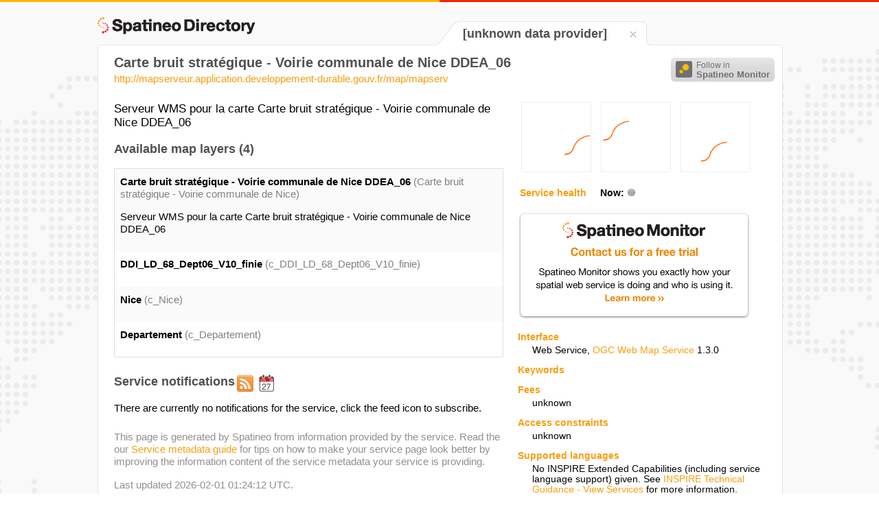

--- FILE ---
content_type: text/html;charset=UTF-8
request_url: https://directory.spatineo.com/service/6127/
body_size: 19892
content:
<!DOCTYPE html>
<html>

<head>
<meta name="viewport" content="initial-scale=1.0, user-scalable=no" />
<meta charset="utf-8" />
<meta name="Description" content="Spatineo Directory page containing service metadata and availability information about WMS type Web Service 'Carte bruit stratégique - Voirie communale de Nice DDEA_06'."/>
<title>Carte bruit stratégique - Voirie communale de Nice DDEA_06 - Spatineo Directory</title>
<link rel="shortcut icon" href="/favicon.ico"/>
<link rel="apple-touch-icon" href="/apple-touch-icon.png" />
<link rel="feed" href="https://monitor.spatineo.com/api/public/notifications/6127/" title="Changes as Atom feed"/>
<link rel="home" href="https://directory.spatineo.com/"/>
<link rel="canonical" href="https://directory.spatineo.com/service/6127/" />
<link rel="publisher" href="https://plus.google.com/103325145443709392720" />
<link rel="sitemap" href="/sitemap.xml" type="application/xml" />
<link rel="stylesheet" type="text/css" href="../../directory-20150729.css" />
<link rel="stylesheet" type="text/css" href="../../lib/lightbox/css/lightbox.css" />
<script type="text/javascript" src="//cdnjs.cloudflare.com/ajax/libs/jquery/1.8.3/jquery.min.js"></script>
<script type="text/javascript" src="//cdnjs.cloudflare.com/ajax/libs/jquery-cookie/1.4.1/jquery.cookie.min.js"></script>
<script type="text/javascript" src="//cdnjs.cloudflare.com/ajax/libs/modernizr/2.6.2/modernizr.min.js"></script>
<script type="text/javascript" src="//cdnjs.cloudflare.com/ajax/libs/showdown/0.3.1/showdown.min.js"></script>
<script type="text/javascript" src="//cdnjs.cloudflare.com/ajax/libs/moment.js/2.0.0/moment.min.js"></script>
<script type="text/javascript" src="//cdnjs.cloudflare.com/ajax/libs/underscore.js/1.4.4/underscore-min.js"></script>
<script type="text/javascript" src="../../lib/lightbox/js/lightbox.js"></script>

<script type="text/javascript">
$(document).ready(function() {

	var now = moment();

	function calculateAvailability(dim) {
		var avail = dim.hoursUp / (dim.hoursDown + dim.hoursMaintenance + dim.hoursUp) * 100.0;
		return Math.round(avail*10.0) / 10.0;
	}

	function calculateTime(dim) {
		if (dim > 24) {
			return (Math.round(dim / 24 * 10.0) / 10.0) + " days";
		} else {
			return (Math.round(dim * 10.0) / 10.0) + " hours";
		}

	}

	function addAvailabilityInformation(x, tbody) {

		// Calculate availability
		var availability = $('<tr></tr>');
		availability.append( $('<td class="row_label"></td>').text('Availability') );
		availability.append( $('<td></td>').text( calculateAvailability(x.week) +"%" ) );
		availability.append( $('<td></td>').text( calculateAvailability(x.year) +"%" ) );

		var downtime = $('<tr></tr>');
		downtime.append( $('<td class="row_label"></td>').text('Total downtime') );
		downtime.append( $('<td></td>').text( calculateTime(x.week.hoursDown + x.week.hoursMaintenance) ) );
		downtime.append( $('<td></td>').text( calculateTime(x.year.hoursDown + x.year.hoursMaintenance) ) );

		var maintenance = $('<tr></tr>');
		maintenance.append( $('<td class="row_label"></td>').text('Pre-announced service interruptions') );
		maintenance.append( $('<td></td>').text( calculateTime(x.week.hoursMaintenance) ) );
		maintenance.append( $('<td></td>').text( calculateTime(x.year.hoursMaintenance) ) );

		var unexpected = $('<tr></tr>', { 'class': 'highlighted' });
		unexpected.append( $('<td class="row_label"></td>').text('Unexpected downtime') );
		unexpected.append( $('<td></td>').text( calculateTime(x.week.hoursDown) ) );
		unexpected.append( $('<td></td>').text( calculateTime(x.year.hoursDown) ) );

		tbody.append(availability);
		tbody.append(downtime);
		tbody.append(maintenance);
		tbody.append(unexpected);
	}

	$.ajax('https://monitor.spatineo.com/api/public/serviceAvailability', {
		type: 'GET',
		dataType: 'jsonp',
		data: { WMS: 6127 },
		success: function(data, status) {
			if ((status == 'success' || status == 'notmodified') && data.status == 'OK') {
				var x = data.result[0];

				$('#health_indicator').addClass(x.status.toLowerCase()).attr('title', x.status);

				if (x.week != undefined && x.year != undefined) {
					var thead = $('.health_table thead tr');
					thead.append( $('<th></th>', { 'class': 'week' }).text('Last 7 days'));
					thead.append( $('<th></th>', { 'class': 'year' }).text('Year '+new Date().getFullYear()));

					addAvailabilityInformation(x, $('.health_table tbody'));
				}

			} else {
				$('#health_indicator').addClass('unknown').attr('title', 'UNKNOWN');
			}
		}
	})

	$.ajax('https://monitor.spatineo.com/api/public/notifications/6127/json', {
		type: 'GET',
		dataType: 'jsonp',
		success: function(data, status) {
			if (!data) return;


			if (data.entries) {
				var notifications = [];

				notifications = _.filter(data.entries, function(e) { return e.type == 'userNotification'; });

				// Find latest maintenance break: filter those which have not ended yet, then order by start time
				var tmp = _.filter(data.entries, function(e) { return e.type == 'serviceEvent' && now.isBefore(e.end); });
				tmp = _.sortBy(tmp, function(e) { return moment(e.start).unix() });
				if (tmp.length > 0) {
					setMaintenanceBreak(tmp[0]);
				}

				// Add notifications
				_.each(notifications, addNotification);
			}

			if (data.publisher && data.publisher.title) {
				$('#provider_unverified').hide();
			}

		}
	});

	function setMaintenanceBreak(entry)
	{
		var element = $('#maintenance_notification');

		var content = $('<div></div>').addClass('content');
		var converter = new Showdown.converter();
		var html = converter.makeHtml(entry.content);
		// Strip id="bar" attribute from tags
		html = html.replace(/(<[a-zA-Z][a-zA-Z0-9]*) id="[^""]*"(>)/g, '$1$2');
		content.append(html);

		content.hide();
		element.click(function() {
			content.slideToggle();
		});

		var time;
		var absTime;
		if (entry.type == 'serviceEvent' && entry.start && entry.end) {
			var start = moment(entry.start);
			var end = moment(entry.end);

			var scheduledForText;

			if (start.isBefore(now) && end.isAfter(now)) {
				// Currently active
				element.addClass('active');
				time = $('<div></div>').addClass('affects_time');
				time.text('Pre-announced maintenance is in effect, ends '+end.from(now));
				content.show();

				scheduledForText = 'Scheduled for '+start.format('LLL')+' until '+end.format('LLL');
			} else {
				var inText = start.from(now);
				inText = inText.charAt(0).toUpperCase()+inText.substring(1);
				scheduledForText = inText+', from '+start.format('LLL')+' until '+end.format('LLL');
			}

			absTime = $('<div></div>').addClass('maintenance_times').text(scheduledForText);
		}

		if (entry.publish) {
			var published = $('<div></div>').addClass('publish_time').text('Published '+moment(entry.publish).format('LL'));
			content.append(published);
		}

		var titleHolder = $('<div></div>').addClass('title');
		if (time) titleHolder.append(time);
		titleHolder.append($('<h3></h3>').text(entry.title));
		if (absTime) titleHolder.append(absTime);

		element.append(titleHolder);
		element.append(content);

		element.show();
	}

	var notifications = 0;

	function addNotification(entry)
	{
		$('#service_notifications #notifications_scroller').show();
		$('#service_notifications #no_notifications').hide();

		var element = $('<div></div>').addClass('entry').addClass(entry.type);
		element.addClass( (notifications % 2) == 0 ? 'even' : 'odd');

		var title = $('<h3></h3>').text(entry.title);

		var content = $('<div></div>').addClass('content');
		var converter = new Showdown.converter();
		var html = converter.makeHtml(entry.content);
		// Strip id="bar" attribute from tags
		html = html.replace(/(<[a-zA-Z][a-zA-Z0-9]*) id="[^""]*"(>)/g, '$1$2');
		content.append(html);

		var published;
		if (entry.publish) {
			published = $('<div></div>').addClass('publish_time').text('Published '+moment(entry.publish).format('LL'));
		}

		element.append(title);
		element.append(content);
		if (published) element.append(published);
		$('#service_notifications .notifications').append(element);

		// Update the header
		notifications++;
		$('#service_notifications #header_container #header').text('Service notifications ('+notifications+')');
	}

	function navigateToSearch(){
		var lang = $.cookie('spatineo_language');
		var homeUrl = 'https://directory.spatineo.com/';
		if (!lang) {
			lang = 'en';
		}
		if (lang != 'en') {
			homeUrl += lang + '/';
		}
		window.location = homeUrl;
	}

	$('#directory_home, #tab_close').click(function(){
			navigateToSearch();
	});


});
</script>
<script>
  (function(i,s,o,g,r,a,m){i['GoogleAnalyticsObject']=r;i[r]=i[r]||function(){
  (i[r].q=i[r].q||[]).push(arguments)},i[r].l=1*new Date();a=s.createElement(o),
  m=s.getElementsByTagName(o)[0];a.async=1;a.src=g;m.parentNode.insertBefore(a,m)
  })(window,document,'script','//www.google-analytics.com/analytics.js','ga');

  ga('create', 'UA-21595267-7', 'auto');
  ga('send', 'pageview');
</script>
<script type="text/javascript">
	  var addThisId = 'pubid=ra-507b1ac8777e0d46';
		var addthis_config = {
        "data_track_addressbar":false,
        "data_track_clickback": false,
        'data_ga_property': 'UA-21595267-7',
        'data_ga_social' : true
        };
		(function() {
			var addThis = document.createElement('script'); addThis.type = 'text/javascript'; addThis.async = true;
			addThis.src = 'https://s7.addthis.com/js/300/addthis_widget.js#'+addThisId;
			var s = document.getElementsByTagName('script')[0];
			s.parentNode.insertBefore(addThis, s);
		})();
</script>
<script type="text/javascript">
		/* * * CONFIGURATION VARIABLES: EDIT BEFORE PASTING INTO YOUR WEBPAGE * * */
		var disqus_shortname = 'spatineodirectory'; // required: replace example with your forum shortname

		/* * * DON'T EDIT BELOW THIS LINE * * */
		(function() {
			var dsq = document.createElement('script'); dsq.type = 'text/javascript'; dsq.async = true;
			dsq.src = '//' + disqus_shortname + '.disqus.com/embed.js';
			var s = document.getElementsByTagName('script')[0];
			s.parentNode.insertBefore(dsq, s);
		})();
</script>
</head>
<body>
	<div id="header_stripe_left"></div>
	<div id="header_stripe_right"></div>
	<div id="background_container">

		<div id="page_container">
			<h3 id="directory_home" title="Spatineo Directory"><span class="directory_logo"></span></h3>
			<div id="tab_container">
				<table id="tab_table">
					<tr class="bg_color_row">
						<td id="tab_left_top"></td>
						<td id="tab_left_side"></td>
						<td id="tab_content">
							<h2 class="provider_name">
[unknown data provider]
							</h2>
						</td>
						<td id="tab_content_close">
							<div id="tab_close" title="Search for more"><span class="close_icon"></span></div>
						</td>
						<td id="tab_right_side"></td>
						<td id="tab_right_top"></td>
					</tr>
				</table>

			</div>
			<div id="content_container">
				<div id="sharing_buttons">
						<!-- AddThis Button BEGIN -->
						<div class="addthis_toolbox addthis_default_style">
							<a class="addthis_button_preferred_1"></a>
							<a class="addthis_button_preferred_2"></a>
							<a class="addthis_button_preferred_3"></a>
							<a class="addthis_button_preferred_4"></a>
							<a class="addthis_button_compact"></a>
							<a class="addthis_counter addthis_bubble_style"></a>
						</div>
						<!-- AddThis Button END -->
						<button class="btn-follow" type="button" onclick="location.href='https://monitor.spatineo.com/#/monitoring/metrics?followService=6127'">
							<span class="follow-icon"></span>
							<span class="follow-text">
								Follow in<br><strong>Spatineo Monitor</strong>
							</span>
						</button>
				</div>
				<div id="content_inner" itemscope
					itemtype="http://schema.org/SoftwareApplication/WebService">

					<div id="service_title">
					  <h1 itemprop="name">
						  Carte bruit stratégique - Voirie communale de Nice DDEA_06
					  </h1>
					  <p class="service_access_point" itemprop="url">
						  <a href="http://mapserveur.application.developpement-durable.gouv.fr/map/mapserv?map=/opt/data/carto/cartelie/prod/DDTM_06/Mise_forme_TypeC_Lden_Nice_V10.www.map&amp;SERVICE=WMS&amp;REQUEST=GetCapabilities">http://mapserveur.application.developpement-durable.gouv.fr/map/mapserv</a>
					  </p>
		  		</div>

					<div id="right_content">
						<div id="right_inner">
						<div id="preview_container">

								<span class="thumb_container" itemprop="screenshot" itemscope
									itemtype="http://schema.org/ImageObject">
									<a href="/service/6127/images/1" title="c_DDI_LD_68_Dept06_V10_finie" rel="lightbox[preview]"><img src="/service/6127/images/1" width="100" itemprop="contentUrl" alt="c_DDI_LD_68_Dept06_V10_finie"/></a>
								</span>


								<span class="thumb_container" itemprop="screenshot" itemscope
									itemtype="http://schema.org/ImageObject">
									<a href="/service/6127/images/2" title="c_DDI_LD_68_Dept06_V10_finie" rel="lightbox[preview]"><img src="/service/6127/images/2" width="100" itemprop="contentUrl" alt="c_DDI_LD_68_Dept06_V10_finie"/></a>
								</span>


								<span class="thumb_container" itemprop="screenshot" itemscope
									itemtype="http://schema.org/ImageObject">
									<a href="/service/6127/images/3" title="c_DDI_LD_68_Dept06_V10_finie" rel="lightbox[preview]"><img src="/service/6127/images/3" width="100" itemprop="contentUrl" alt="c_DDI_LD_68_Dept06_V10_finie"/></a>
								</span>

						</div>
						<div id="service_health_container">
							<table class="health_table">
							  <thead>
								<tr>
									<th class="health"><span class="heading">Service health</span> Now:<span
										class="health_now_indicator" id="health_indicator"></span></th>
								</tr>
							  </thead>
							  <tbody></tbody>

							</table>
						</div>

						<div id="monitor_ad_container">
							<a href="https://www.spatineo.com/monitoring/"><span id="spatineo_monitor_ad"></span></a>
						</div>

						<div id="service_info_container">
							<dl class="service_info">
								<dt class="heading">Interface</dt>
								<dd>

									<span itemprop="applicationCategory">Web Service</span>,
											<a href="https://www.opengeospatial.org/standards/wms">
												<span
													itemprop="applicationSubCategory">OGC Web Map Service</span></a>
											<span
													itemprop="softwareVersion">1.3.0</span>
								</dd>




								<dt class="heading">Keywords</dt>
								<dd itemprop="keywords">
								</dd>

								<dt class="heading">Fees</dt>
								<dd>								unknown
								</dd>

								<dt class="heading">Access constraints</dt>
								<dd itemprop="permissions">
								unknown
								</dd>

								<dt class="heading">Supported languages</dt>
								<dd>
										No INSPIRE Extended Capabilities (including service language support) given.
										See <a href="https://inspire.jrc.ec.europa.eu/documents/Network_Services/TechnicalGuidance_ViewServices_v3.1.pdf">INSPIRE Technical Guidance - View Services</a> for more information.
								</dd>

								<dt class="heading">Data provider</dt>
								<dd class="provider_info" itemprop="provider" itemscope
									itemtype="http://schema.org/Organization">
									<p>
										<span class="provider_name" itemprop="name">								unknown
								</span><span id="provider_unverified"> (unverified)</span>
									</p>
									<p>Contact information:</p>
									<div class="contact_info">
										<div itemprop="contactPoint" itemscope
											itemtype="http://schema.org/ContactPoint">
										</div>
										<div itemprop="address" itemscope
											itemtype="http://schema.org/PostalAddress">
											<p>
											</p>
									</div>
									</div>
								</dd>

								<dt class="heading">Service metadata</dt>
								<dd>
									No INSPIRE Extended Capabilities (including service metadata) given.
										See <a href="https://inspire.jrc.ec.europa.eu/documents/Network_Services/TechnicalGuidance_ViewServices_v3.1.pdf">INSPIRE Technical Guidance - View Services</a> for more information.
								</dd>
							</dl>
						</div>

						<div id="gads_container">
							<h3>Ads by Google</h3>
							<script async src="//pagead2.googlesyndication.com/pagead/js/adsbygoogle.js"></script>
							<!-- Directory_unit -->
							<ins class="adsbygoogle"
							     style="display:inline-block;width:336px;height:280px"
							     data-ad-client="ca-pub-5961997581153404"
							     data-ad-slot="5787972260"></ins>
							<script>
							(adsbygoogle = window.adsbygoogle || []).push({});
							</script>
						</div>
					</div>
					</div>
					<div id="left_content">

						<div id="maintenance_notification" style="display:none">
						</div>
						<div id="service_description" itemprop="description">
							<p>Serveur WMS pour la carte Carte bruit stratégique - Voirie communale de Nice DDEA_06</p>
						</div>

						<div id="layer_container">
							<h3>Available map layers&nbsp;(4)</h3>
							<div id="layer_table_scroller">
								<div id="layer_table">
									<div id="spatineo_offering_Carte bruit stratégique - Voirie communale de Nice" class="row even">
										<p class="layer_identifier">
											<span itemprop="name" class="layer_title">Carte bruit stratégique - Voirie communale de Nice DDEA_06</span>
											<span class="layer_name">(Carte bruit stratégique - Voirie communale de Nice)</span>
										</p>
										<p itemprop="description" class="layer_description">
												Serveur WMS pour la carte Carte bruit stratégique - Voirie communale de Nice DDEA_06
										</p>
									</div>
									<div id="spatineo_offering_c_DDI_LD_68_Dept06_V10_finie" class="row odd">
										<p class="layer_identifier">
											<span itemprop="name" class="layer_title">DDI_LD_68_Dept06_V10_finie</span>
											<span class="layer_name">(c_DDI_LD_68_Dept06_V10_finie)</span>
										</p>
									</div>
									<div id="spatineo_offering_c_Nice" class="row even">
										<p class="layer_identifier">
											<span itemprop="name" class="layer_title">Nice</span>
											<span class="layer_name">(c_Nice)</span>
										</p>
									</div>
									<div id="spatineo_offering_c_Departement" class="row odd">
										<p class="layer_identifier">
											<span itemprop="name" class="layer_title">Departement</span>
											<span class="layer_name">(c_Departement)</span>
										</p>
									</div>
								</div>
							</div>
						</div>
						<div id="service_notifications">

							<div id="header_container">
								<h3 id="header">Service notifications </h3>
								<a href="https://monitor.spatineo.com/api/public/notifications/6127/atom" title="Atom feed"><span class="feed_icon_large"></span></a><a href="https://monitor.spatineo.com/api/public/notifications/6127/ical" title="Notifications as an iCal feed"><span class="ical_icon_large"></span></a>
							</div>

							<div id="notifications_scroller" style="display:none">
								<div class="notifications">
								</div>
							</div>

							<p id="no_notifications">
								There are currently no notifications for the service, click the feed icon to subscribe.
							</p>
						</div>
						<div class="page_metadata">
							<p>
								This page is generated by Spatineo from information provided by the service.
								Read the our <a href="https://www.spatineo.com/service-metadata-guide/">Service metadata guide</a> for tips on how to make your service page look better
								by improving the information content of the service metadata your service is providing.
							</p>
							<p>
								Last updated 2026-02-01 01:24:12 UTC. <!-- <a href="">Request a refresh</a>. -->
							</p>

						</div>
						<div id="comment_container">
							<div id="disqus_thread"></div>
						</div>
					</div>
				</div>
			</div>
			<div id="footer_placeholder"></div>
		</div>

		<div id="map_request_builder"></div>
	</div>
</body>
</html>


--- FILE ---
content_type: text/html; charset=utf-8
request_url: https://www.google.com/recaptcha/api2/aframe
body_size: 151
content:
<!DOCTYPE HTML><html><head><meta http-equiv="content-type" content="text/html; charset=UTF-8"></head><body><script nonce="yS8uXO2xoixXOLnuYJOsNw">/** Anti-fraud and anti-abuse applications only. See google.com/recaptcha */ try{var clients={'sodar':'https://pagead2.googlesyndication.com/pagead/sodar?'};window.addEventListener("message",function(a){try{if(a.source===window.parent){var b=JSON.parse(a.data);var c=clients[b['id']];if(c){var d=document.createElement('img');d.src=c+b['params']+'&rc='+(localStorage.getItem("rc::a")?sessionStorage.getItem("rc::b"):"");window.document.body.appendChild(d);sessionStorage.setItem("rc::e",parseInt(sessionStorage.getItem("rc::e")||0)+1);localStorage.setItem("rc::h",'1769910945702');}}}catch(b){}});window.parent.postMessage("_grecaptcha_ready", "*");}catch(b){}</script></body></html>

--- FILE ---
content_type: text/css
request_url: https://directory.spatineo.com/directory-20150729.css
body_size: 13022
content:
html {
	height: 100%;
	font-family: Helvetica Neue, Helvetica, Arial, sans-serif;
	font-size: 11.5pt;
}

body {
	height: 100%;
	margin: 0;
	padding: 0;
}

h1, h2, h3 {
	color: #505050;
}

body a {
	color: #F99E0F;
	text-decoration:none;
}

body a:hover {
	text-decoration:underline;
}

#header_stripe_left {
	background-color: #ffbb00;
	position: absolute;
	top: 0;
	left: 0;
	width: 50%;
	height: 3px;
	z-index: 20;
}

#header_stripe_right {
	background-color: #f82200;
	position: absolute;
	top: 0;
	left: 50%;
	width: 50%;
	height: 3px;
	z-index: 20;
}
#background_container {
	width: 100%;
	background-color: rgb(250,250,250);
	background-image: url('img/directory-bg-1.gif');
	background-repeat: no-repeat;
	background-position: center 50px;
}

#page_container {
	width: 80%;
	max-width: 65em;
	min-width:46em;
	margin-left:auto;
	margin-right:auto;
	padding-bottom: 2em;
}

#directory_home {
	position: relative;
	top: 25px;
	font-size:150%;
	color: #f28f0f;
	min-height: 30px;
	margin-top: 0px;
	padding-top: 0px;
	margin-bottom: 0px;
	padding-bottom: 0px;
	z-index:10;
	width:10em;
	cursor: pointer;
}

.directory_logo {
	display:inline-block;
	background-image: url('img/spatineo_directory_black.png');
	background-repeat: no-repeat;
	background-position: left center;
	padding-left: 230px;
	padding-bottom:25px;
}


#tab_container {
	position:relative;
}

#tab_table {
	background-color:white;
	margin-left:4px;
	margin-right: 2px;
	border-collapse: collapse;
	border-top-width:0px;
}

#tab_table tr.bg_color_row {
	background-color: rgb(250,250,250);
}

#tab_table td {
	padding-top:0px;
	padding-bottom:0px;
}


#tab_left_top {
	width: 65%;
	min-width: 220px;
		background-image: url('img/grey_pixel.gif');
	background-repeat: repeat-x;
	background-position: left bottom;
}

#tab_left_side {
	background-image: url('img/tab_start.png');
	background-size: 40px 37px;
	background-repeat: no-repeat;
	background-position: left top;
	padding-right: 20px;
	padding-left:20px;
	max-width:40px;
}

#tab_content, #tab_content_close {
	background-image: url('img/grey_pixel.gif');
	background-repeat: repeat-x;
	background-position: left top;
	position:relative;
	height: 35px;
	white-space:nowrap;
	background-color:white;
	min-width: 10em;
}

#tab_content_close {
	min-width: 16px;
	max-width: 16px;
}

#tab_close {
	margin-bottom: 2px;
	width: 16px;
	height: 16px;
	cursor: pointer;
}

#tab_content h2 {
	padding-top: 0px;
	margin-top: 1px;
	font-size: 120%;
	margin-bottom: 0px;
	padding-bottom: 0px;
	padding-right:1.5em;
	text-align: center;
}

#tab_right_side {
	background-image: url('img/tab_end.png');
	background-size: 16px 37px;
	background-repeat: no-repeat;
	background-position: left top;
	padding-right: 10px;
	padding-left:6px;
	max-width:16px;
}

#tab_right_top {
	width:20px;
	width: 30%;
	background-image: url('img/grey_pixel.gif');
	background-repeat: repeat-x;
	background-position: left bottom;
}

#sharing_buttons {
	position: absolute;
	top: 8px;
	right: 10px;
	width: 152px;
}


#content_container {
	position:relative;
	background-color: white;
border-left-width: 1px;
border-right-width: 1px;
border-top-left-radius: 5px;
border-left-style: solid;
border-left-color: #E6E6E6;
overflow: hidden;
width: 100%;
border-right-style: solid;
border-right-color: #E6E6E6;
border-top-right-radius: 5px;
border-bottom-style: solid;
border-bottom-width: 1px;
border-bottom-color: #E6E6E6;
overflow:hidden;
}

#content_inner {
	padding-left: 1.5em;
padding-right: 1em;
padding-top: 10px;
}

#content_inner h1 {
	margin-top: 0.2em;
margin-bottom: 0px;
font-size: 130%;

}

.service_access_point {
	margin-top: 0.2em;
	margin-bottom: 1.6em;

}

.service_access_point a {
	text-decoration:none;
}

.feed_icon_large {
	padding-left: 24px;
	padding-bottom:24px;
	background-image: url('img/feed_24px.png');
	background-size: 24px 24px;
	background-repeat: no-repeat;
	background-position: left center;
	display:inline-block;
	vertical-align:baseline;
}

.ical_icon_large {
	padding-left: 26px;
	padding-bottom:26px;
	background-image: url('img/ical-icon_26px.png');
	background-size: 26px 26px;
	background-repeat: no-repeat;
	background-position: left center;
	display:inline-block;
	vertical-align:baseline;
}

.feed_icon_small {
	padding-left: 14px;
	padding-bottom:14px;
	background-image: url('img/feed_14px.gif');
	background-size: 14px 14px;
	background-repeat: no-repeat;
	background-position: left center;
	display:inline-block;
	vertical-align:baseline;
}

.close_icon {
	margin-top: 3px;
	background-image: url('img/tab_close.png');
	background-size: 16px 32px;
	background-repeat: no-repeat;
	background-position: 0px 0px;
	width: 16px;
	height: 16px;
	display:inline-block;
	vertical-align:baseline;
}

.close_icon:hover {
	background-position: 0px -16px;
}

#right_content {
	float: right;
	min-width: 20em;
	width: 25em;
	min-height: 10em;
}

#right_inner {
	padding-left:1em;
	padding-bottom:1em;
	padding-right:0.1em;
	font-size: 90%;
}

#preview_container {
	width:100%;
}

#preview_container .thumb_container {
	margin-right: 5px;
	margin-left: 5px;
}

#preview_container img {
	border-style:solid;
	border-color:#efefef;
	border-width:1px;
}

#service_health_container {
	margin-top: 1em;
	width: 95%;
}

.health_table td {
	white-space:nowrap;
}

.health_table td.row_label {
	white-space:normal;
}

.health_table tr {
	height: 1.8em;
}

.health_table tr th {
	white-space:nowrap;
	text-align: left;
}

.health_table tr th.week {
	width: 6.5em;
}

th.health .heading {
	margin-right: 1.1em;
}

.health_table .highlighted {
	font-weight: bold;
}

.health_table .highlighted td {
	padding-bottom: 1em;
}

.health_now_indicator {
	background-image: url('img/status_icon.png');
	margin-left: 5px;
	width: 11px;
	height: 11px;
	margin-bottom: 0px;
	padding-bottom: 0px;
	background-size: 11px 33px;
	background-repeat: no-repeat;
	background-position: 0px -22px;
	display: inline-block;

	/* fix for IE 8 and below */
	margin-bottom: 2px\9;
}


.health_now_indicator.ok {
	background-position: 0px 0px;
}

.health_now_indicator.maintenance {
	background-position: 0px -22px;
}

.health_now_indicator.error {
	background-position: 0px -22px;
}

.health_now_indicator.unknown {
	background-position: 0px -22px;
}

.health_now_indicator.down {
	background-position: 0px -11px;
}

.heading {
	color: #F99E0F;
	font-weight: bold;
}

#spatineo_monitor_ad {
	padding-left: 339px;
	padding-bottom: 157px;
	background-image: url('img/spatineo_monitor_ad.png');
	background-size: 339px 157px;
	background-repeat: no-repeat;
	background-position: center center;
	display:inline-block;
	margin-top: 1em;
}

.service_info dt {
	margin-top: 1em;
}

.service_info dd {
	margin-top: 0.3em;
	margin-left: 1.5em;
}

.provider_info p {
margin-bottom: 0.7em;
margin-top: 0em;
}

.provider_info .provider_name {
	font-weight: bold;
}

.contact_info {
	margin-left: 1.5em;
}

.contact_info p {
margin-bottom: 0.4em;
margin-top: 0em;
}

#left_content {
		margin-right:25.5em;
}

#comment_container {
	margin-top:2em;
}

#service_description {
	font-size:110%;
}

.page_metadata {
	color: #909090;
	padding-top: 0.3em;
	margin-top: 1em;
}

.page_metadata p {
	margin-top: 0.3em;

}

#layer_table_scroller, #notifications_scroller {
	overflow-y: auto;
	overflow-x: hidden;
	max-height: 25em;
	border-style:solid;
	border-width:1px;
	border-color:#DfDfDf;
	clear: left;
}

#layer_table {
	width: 100%;
}

.even {
	background-color: #FAFAFA;
}

#layer_table .row {
	padding-top: 1ex;
	padding-left:1ex;
	padding-bottom:1ex;
	padding-right: 1em;
}

.layer_identifier {
	margin-top: 0.1em;
}

.layer_title {
	font-weight:bold;
}

.layer_name {
	color: #808080;
}



.get_map_request {
	float:right;
}


/* Navigation footer */
#footer_placeholder {
position:relative;
width:100%;
font-size:0.85em;
}

.footer {
  height: 100%;
  margin-top: 0px;
  clear: both;
  background-color: #969696;
  text-align: center;
}

#inner-footer nav {
  padding-top: 0.3em;
  line-height: 100%;
}

.wrap {
  width: 96%;
	max-width: 960px;
  margin: 0 auto;
}

.footer-nav {
  text-align: left;
}
.footer-nav a, .footer-nav a:visited {
  color: #fff;
  text-decoration: none;
    margin-right: 10px;
}
.footer-nav li {
	list-style: none;
}
.footer-nav ul {
	padding:0px;
}

.footer-nav a:hover, .footer-nav a:visited:hover {
	text-decoration: underline;
}
.footer-nav > li {
  display: inline-block;
  vertical-align: top;
}
.footer-nav > li span {
  font-weight: bold;
  color: #fff;
}
.footer-nav > li > ul {
  margin-top: 0.3em;
  margin-bottom: 1em;
}
.footer-nav > li > ul > li {
  padding-left: 1em;
	line-height:1.125em;
}
.footer-nav > li > ul > li a {
  font-weight: normal;
}
.footer-nav > li > ul > li > ul {
  margin-top: 0.5em;
}
.footer-nav > li:nth-of-type(3) > ul > li:last-child > ul > li {
  display: inline-block;
}
.footer-nav > li:nth-of-type(1) {
  min-width: 14em;
}
.footer-nav > li:nth-of-type(2) {
  min-width: 15em;
}
.footer-nav > li:nth-of-type(3) {
  width: 14em;
}
.footer-nav > li:nth-of-type(4) {
  min-width: 11em;
}

.copyright {
  padding-top: 1em;
  color: #fff;
}


/* end navigation footer */

#service_notifications #header_container * {
	height: 26px;
	margin-top: 25px;
	margin-bottom: 10px;
	padding-top: 0;
	padding-bottom: 0;
	padding-right: .2em;
}

#service_notifications #no_notifications {
	margin-top: 0em;
}

#service_notifications #header_container #header {
	display: inline-block;
	float: left;
}


#service_notifications .notifictions .row {
	padding-top: 1ex;
	padding-left:1ex;
	padding-bottom:1ex;
	padding-right: 1em;
}

.publish_time {
	width: 100%;
	font-size: 13px;
	color: #707070;
	text-align: right;
}

#service_notifications .notifications .entry {
	overflow-y: hidden;
	padding-bottom: .5em;
	padding-left: 1em;
	padding-right: 1em;
}

#service_notifications .notifications .entry > h3 {
	margin-bottom: 0em
}

#service_notifications .notifications .content {
	margin-top: 1em
}

#service_notifications .notifications .content h1 { font-size: 19px; color: #606060; }
#service_notifications .notifications .content h2 { font-size: 18px; color: #606060; }
#service_notifications .notifications .content h3 { font-size: 17px; color: #606060; }
#service_notifications .notifications .content h4 { font-size: 16px; color: #606060; }
#service_notifications .notifications .content h5 { font-size: 15px; color: #606060; }
#service_notifications .notifications .content h6 { font-size: 15px; color: #606060; }


#maintenance_notification {
	background-color: #fffffa;
	border: 1px solid #dfdfda;
	border-radius: 5px;
	padding: .5em 1em .5em 1em;
	margin-bottom: 1em;
	box-shadow: 0px 0px 3px #f9f9f9;
}

#maintenance_notification {
	cursor: pointer;
}

#maintenance_notification .title {
	position: relative;
	vertical-align: bottom;
}

#maintenance_notification .title > * {
	margin-top: 2px;
	margin-bottom: 3px;
}

#maintenance_notification .title > .affects_time {
	margin-top: 2px;
	color: #fa8e8e;
}

#maintenance_notification .title > .maintenance_times {
	margin-top: 2px;
	font-size: 13px;
	color: #707070;
}

#maintenance_notification .content {
	overflow-x: hidden;
	overflow-y: hidden;
}

#maintenance_notification.active {
	background-color: #fff;
	border-color: #f82200;
	box-shadow: 0px 0px 3px #f7a699;
}
.btn-follow {
    margin-top: 10px;
    display: inline-block;
    padding: 5px 7px 3px 7px;
    text-align: left;
    vertical-align: middle;
    font-family: Helvetica, Arial, sans-serif;
    font-size: 12px;
    line-height: 1.1em;
    font-weight: normal;
    white-space: nowrap;
    color: #707070;
    border: 0;
    -webkit-border-radius: 6px 6px;
    -moz-border-radius: 6px 6px 6px 6px;
    border-radius: 6px 6px 6px 6px;
    background: -webkit-gradient(linear, 50% 0%, 50% 100%, color-stop(0%, #e7e7e7), color-stop(50%, #dadada), color-stop(100%, #d5d5d5));
    background: -webkit-linear-gradient(#e7e7e7, #dadada, #d5d5d5);
    background: -moz-linear-gradient(#e7e7e7, #dadada, #d5d5d5);
    background: -o-linear-gradient(#e7e7e7, #dadada, #d5d5d5);
    background: linear-gradient(#e7e7e7, #dadada, #d5d5d5);
    cursor: pointer;
}
.btn-follow strong {
    font-weight: bold;
    font-size: 13px;
}
.btn-follow .follow-icon {
    display: inline-block;
    width: 24px;
    height: 24px;
    background: #707070 url('img/follow-icon.gif') no-repeat scroll 4px center;
    -webkit-border-radius: 3px 3px;
    -moz-border-radius: 3px 3px 3px 3px;
    border-radius: 3px 3px 3px 3px;
    margin-right: 3px;
}
.btn-follow .follow-text {
    display: inline-block;
}
.btn-follow:hover {
    background: -webkit-gradient(linear, 50% 0%, 50% 100%, color-stop(0%, #f3f3f3), color-stop(50%, #e7e7e7), color-stop(100%, #dadada));
    background: -webkit-linear-gradient(#f3f3f3, #e7e7e7, #dadada);
    background: -moz-linear-gradient(#f3f3f3, #e7e7e7, #dadada);
    background: -o-linear-gradient(#f3f3f3, #e7e7e7, #dadada);
    background: linear-gradient(#f3f3f3, #e7e7e7, #dadada);
    color: #575757;
}
.btn-follow:hover .follow-icon {
    background: #707070 url('img/follow-icon-on.gif') no-repeat scroll 4px center;
}
.btn-follow:focus {
    outline: 0;
}


--- FILE ---
content_type: text/javascript; charset=utf-8
request_url: https://monitor.spatineo.com/api/public/serviceAvailability?callback=jQuery183020734096586203044_1769910943108&WMS=6127&_=1769910943385
body_size: 166
content:
jQuery183020734096586203044_1769910943108 && jQuery183020734096586203044_1769910943108({
  "version": "1.0",
  "status": "OK",
  "result": [
    {
      "status": "ERROR",
      "statusMessage": "Unknown service"
    }
  ]
});

--- FILE ---
content_type: text/javascript; charset=utf-8
request_url: https://monitor.spatineo.com/api/public/notifications/6127/json?callback=jQuery183020734096586203044_1769910943109&_=1769910943386
body_size: 223
content:
jQuery183020734096586203044_1769910943109 && jQuery183020734096586203044_1769910943109({
  "service": {
    "title": "Carte bruit stratégique - Voirie communale de Nice DDEA_06"
  },
  "publisher": {
    "title": ""
  },
  "entries": [],
  "generated": "2026-02-01T01:55:44.291Z"
});